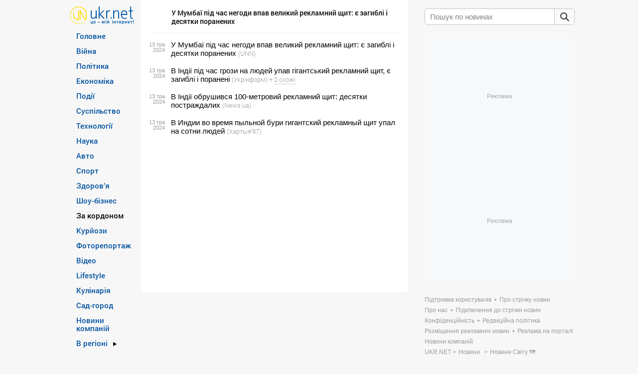

--- FILE ---
content_type: text/html; charset=utf-8
request_url: https://www.google.com/recaptcha/api2/aframe
body_size: 267
content:
<!DOCTYPE HTML><html><head><meta http-equiv="content-type" content="text/html; charset=UTF-8"></head><body><script nonce="dmb4gZ2wwR0btxihRUTH6Q">/** Anti-fraud and anti-abuse applications only. See google.com/recaptcha */ try{var clients={'sodar':'https://pagead2.googlesyndication.com/pagead/sodar?'};window.addEventListener("message",function(a){try{if(a.source===window.parent){var b=JSON.parse(a.data);var c=clients[b['id']];if(c){var d=document.createElement('img');d.src=c+b['params']+'&rc='+(localStorage.getItem("rc::a")?sessionStorage.getItem("rc::b"):"");window.document.body.appendChild(d);sessionStorage.setItem("rc::e",parseInt(sessionStorage.getItem("rc::e")||0)+1);localStorage.setItem("rc::h",'1769265512036');}}}catch(b){}});window.parent.postMessage("_grecaptcha_ready", "*");}catch(b){}</script></body></html>

--- FILE ---
content_type: application/javascript; charset=utf-8
request_url: https://fundingchoicesmessages.google.com/f/AGSKWxX3WK5PtDNS33jz8gPsZAnR0S8Y9GECPSYE8RfIpVvDPlsA3d90Jt9WBqVV9JOy-LA5yuGg02fQLmvyTV5Z20YKvRXLAAVGciq8bma16igtHShv0kcjci80mLnILXdUmBxGZyIFAOTTPBvPD1pxqp2FJDlVwPFHeb1djai2_IQZEyK6oaIy3b5RAvik/_/adsidebarrect..advert./no_ads./popup_code./ilivid-ad-
body_size: -1288
content:
window['7e0a6470-bfb3-4a56-a53f-4d2a1166d5b8'] = true;

--- FILE ---
content_type: text/javascript; charset=utf-8;
request_url: https://trafmag.com/bannercode-fed27262.js
body_size: 3940
content:

	var trafmag_div_fed27262 = document.getElementById('trafmag_fed27262');
	if (trafmag_div_fed27262)
	{
		trafmag_div_fed27262.innerHTML = '<div class="rozetka300x250v4_block rozetka" data-logoname="rozetka" style="position: relative;width: 296px;height: 246px; border: 2px solid #db3948;background-color: #fff; overflow:hidden;">\
<a href="https://trafmag.com/letsgo?data=NDQzfDE0MDY5fDEzLjU5LjYwLjI1fDQ5Mzc0OHwxNzY5MjY1NTA5fGUwNDMxOTEyMzk4NjBmNTYxYzA2ZDU2ZWJhZDQ0NjU1fDYyOA==&vid=6025673520312494" target="_blank" rel="nofollow" class="rozetka300x250v4_logo_link" style="background-image:url(https://cs05.trafmag.com/banners/rozetka300x250v4/link_dot.png);">\
<img data-src-tpl="https://cs05.trafmag.com/banners/rozetka300x250v4/__LOGO_NAME___logo.png?rnd=2" border="0" alt="" title="">\
</a>\
<div class="rozetka300x250v4_container">\
<div class="rozetka300x250v4_item" data-track="0" data-adv="27" data-pid="137071515" style="display: none">\
<a href="https://trafmag.com/letsgo?data=NDQzfDE0MDY5fDEzLjU5LjYwLjI1fDEzNzA3MTUxNXwxNzY5MjY1NTA5fDc3MDk1OWIyOGRlMDRjMmMyODFkNmNkN2M0ZjYyNWM2fDYyOA==&vid=6025673520312494&pstcnt=8_0" target="_blank" rel="nofollow" title="Купити на rozetka.com.ua Потужне світло та довгий час роботи для будь-яких ситуацій!" class="tm_link" style="background-image:url(https://cs05.trafmag.com/banners/rozetka300x250v4/link_dot.png);"></a>\
<div class="tm_img">\
<img src="https://cs05.trafmag.com/images/posters/294f05f69a1a3b3f34b6ec5ca303c011.jpg" border="0" alt="Купити на rozetka.com.ua Потужне світло та довгий час роботи для будь-яких ситуацій!">\
</div>\
<div class="tm_discount">-0%</div>\
<div class="tm_oldprice"></div>\
<div class="tm_price">від 269 грн.</div>\
<div class="tm_buy">Купити</div>\
<div class="tm_logo">\
<img src="https://cs05.trafmag.com/images/clientlogo/rozetka_logo.png?rnd=1" border="0" />\
</div>\
</div>\
<div class="rozetka300x250v4_item" data-track="0" data-adv="637" data-pid="136400933" style="display: none">\
<a href="https://trafmag.com/letsgo?data=NDQzfDE0MDY5fDEzLjU5LjYwLjI1fDEzNjQwMDkzM3wxNzY5MjY1NTA5fDVjZDdkOWE2Y2ExNzA5ODExOGVhNDViYjVjMGY5ZjlkfDYyOA==&vid=6025673520312494&pstcnt=8_0" target="_blank" rel="nofollow" title="Купити на rozetka.com.ua Електричні, ультразвукові зубні щітки, іригатори та насадки" class="tm_link" style="background-image:url(https://cs05.trafmag.com/banners/rozetka300x250v4/link_dot.png);"></a>\
<div class="tm_img">\
<img src="https://cs05.trafmag.com/images/posters/491672f0e44769d08d623774b9b239ca.jpg" border="0" alt="Купити на rozetka.com.ua Електричні, ультразвукові зубні щітки, іригатори та насадки">\
</div>\
<div class="tm_discount">-0%</div>\
<div class="tm_oldprice"></div>\
<div class="tm_price">від 129 грн.</div>\
<div class="tm_buy">Купити</div>\
<div class="tm_logo">\
<img src="https://cs05.trafmag.com/images/clientlogo/rozetka_logo.png?rnd=1" border="0" />\
</div>\
</div>\
<div class="rozetka300x250v4_item" data-track="0" data-adv="32469" data-pid="135968908" style="display: none">\
<a href="https://trafmag.com/letsgo?data=NDQzfDE0MDY5fDEzLjU5LjYwLjI1fDEzNTk2ODkwOHwxNzY5MjY1NTA5fDdiNGEzZWY2ZThkOGIyMjdkZjBkYTA3OGRlZTZiN2NjfDYyOA==&vid=6025673520312494&pstcnt=8_0" target="_blank" rel="nofollow" title="Купити на rozetka.com.ua Гострі, легкі та практичні тактичні ножі!" class="tm_link" style="background-image:url(https://cs05.trafmag.com/banners/rozetka300x250v4/link_dot.png);"></a>\
<div class="tm_img">\
<img src="https://cs05.trafmag.com/images/posters/38ea27119b71409374d056870a07d35d.jpg" border="0" alt="Купити на rozetka.com.ua Гострі, легкі та практичні тактичні ножі!">\
</div>\
<div class="tm_discount">-0%</div>\
<div class="tm_oldprice"></div>\
<div class="tm_price">від 235 грн.</div>\
<div class="tm_buy">Купити</div>\
<div class="tm_logo">\
<img src="https://cs05.trafmag.com/images/trans.gif" border="0" />\
</div>\
</div>\
<div class="rozetka300x250v4_item" data-track="0" data-adv="27" data-pid="138612798" style="display: none">\
<a href="https://trafmag.com/letsgo?data=NDQzfDE0MDY5fDEzLjU5LjYwLjI1fDEzODYxMjc5OHwxNzY5MjY1NTA5fGY0MDQ3YjczNTY1YjYwMTU1YThiMmRhMzJkYTdmYmE2fDYyOA==&vid=6025673520312494&pstcnt=8_0" target="_blank" rel="nofollow" title="Купити на rozetka.com.ua Тиша, потужність і стабільність у будь-яких умовах!" class="tm_link" style="background-image:url(https://cs05.trafmag.com/banners/rozetka300x250v4/link_dot.png);"></a>\
<div class="tm_img">\
<img src="https://cs05.trafmag.com/images/posters/bf1dfcecd898e57d53499630a4ec43fd.jpg" border="0" alt="Купити на rozetka.com.ua Тиша, потужність і стабільність у будь-яких умовах!">\
</div>\
<div class="tm_discount">-0%</div>\
<div class="tm_oldprice"></div>\
<div class="tm_price">від 8 681 грн.</div>\
<div class="tm_buy">Купити</div>\
<div class="tm_logo">\
<img src="https://cs05.trafmag.com/images/clientlogo/rozetka_logo.png?rnd=1" border="0" />\
</div>\
</div>\
<div class="rozetka300x250v4_item" data-track="0" data-adv="27" data-pid="142735086" style="display: none">\
<a href="https://trafmag.com/letsgo?data=NDQzfDE0MDY5fDEzLjU5LjYwLjI1fDE0MjczNTA4NnwxNzY5MjY1NTA5fGY5MGMyMDE0ZWJhYWNhZGRmNzU1MDAzMDY4NTM1MTYzfDYyOA==&vid=6025673520312494&pstcnt=8_0" target="_blank" rel="nofollow" title="Купити на rozetka.com.ua Зимовий розпродаж Не проґавте знижки у Rozetka до 27 січня!" class="tm_link" style="background-image:url(https://cs05.trafmag.com/banners/rozetka300x250v4/link_dot.png);"></a>\
<div class="tm_img">\
<img src="https://cs05.trafmag.com/images/posters/cd383b46abed47534b7767704cd3f1ae.jpg" border="0" alt="Купити на rozetka.com.ua Зимовий розпродаж Не проґавте знижки у Rozetka до 27 січня!">\
</div>\
<div class="tm_discount">-0%</div>\
<div class="tm_oldprice"></div>\
<div class="tm_price">Знижка до 55%</div>\
<div class="tm_buy">Купити</div>\
<div class="tm_logo">\
<img src="https://cs05.trafmag.com/images/clientlogo/rozetka_logo.png?rnd=1" border="0" />\
</div>\
</div>\
<div class="rozetka300x250v4_item" data-track="0" data-adv="27" data-pid="142737768" style="display: none">\
<a href="https://trafmag.com/letsgo?data=NDQzfDE0MDY5fDEzLjU5LjYwLjI1fDE0MjczNzc2OHwxNzY5MjY1NTA5fGYxYTcxMGIyMmY4OGEwNzEzNDJiZGViMDdjMzRhMGE2fDYyOA==&vid=6025673520312494&pstcnt=8_0" target="_blank" rel="nofollow" title="Купити на rozetka.com.ua Поспішайте до 27.01 Найвищі знижки цієї зими вже стартували!" class="tm_link" style="background-image:url(https://cs05.trafmag.com/banners/rozetka300x250v4/link_dot.png);"></a>\
<div class="tm_img">\
<img src="https://cs05.trafmag.com/images/posters/e763eed66c29de50dd6017239ff60fc8.jpg" border="0" alt="Купити на rozetka.com.ua Поспішайте до 27.01 Найвищі знижки цієї зими вже стартували!">\
</div>\
<div class="tm_discount">-0%</div>\
<div class="tm_oldprice"></div>\
<div class="tm_price">Знижка до 55%</div>\
<div class="tm_buy">Купити</div>\
<div class="tm_logo">\
<img src="https://cs05.trafmag.com/images/clientlogo/rozetka_logo.png?rnd=1" border="0" />\
</div>\
</div>\
<div class="rozetka300x250v4_item" data-track="0" data-adv="27" data-pid="136993494" style="display: none">\
<a href="https://trafmag.com/letsgo?data=NDQzfDE0MDY5fDEzLjU5LjYwLjI1fDEzNjk5MzQ5NHwxNzY5MjY1NTA5fGVlMmQ3MGNiYzEyYWVhOGQ5ODI1OWJiOGY3YjFmMzEwfDYyOA==&vid=6025673520312494&pstcnt=8_0" target="_blank" rel="nofollow" title="Купити на rozetka.com.ua Клавіатури і геймпади для максимальної продуктивності!" class="tm_link" style="background-image:url(https://cs05.trafmag.com/banners/rozetka300x250v4/link_dot.png);"></a>\
<div class="tm_img">\
<img src="https://cs05.trafmag.com/images/posters/31639452c06a975c6b101749cc23f5d7.jpg" border="0" alt="Купити на rozetka.com.ua Клавіатури і геймпади для максимальної продуктивності!">\
</div>\
<div class="tm_discount">-0%</div>\
<div class="tm_oldprice"></div>\
<div class="tm_price">від 379 грн.</div>\
<div class="tm_buy">Купити</div>\
<div class="tm_logo">\
<img src="https://cs05.trafmag.com/images/clientlogo/rozetka_logo.png?rnd=1" border="0" />\
</div>\
</div>\
<div class="rozetka300x250v4_item" data-track="0" data-adv="637" data-pid="142573334" style="display: none">\
<a href="https://trafmag.com/letsgo?data=NDQzfDE0MDY5fDEzLjU5LjYwLjI1fDE0MjU3MzMzNHwxNzY5MjY1NTA5fDc1YmQ3YzgxNDNhMjg1YTQ3ZDEzMzA3ZGYxYWNhNWMzfDYyOA==&vid=6025673520312494&pstcnt=8_0" target="_blank" rel="nofollow" title="Купити на rozetka.com.ua Максимально швидке сушіння одягу в будь-якому місці!" class="tm_link" style="background-image:url(https://cs05.trafmag.com/banners/rozetka300x250v4/link_dot.png);"></a>\
<div class="tm_img">\
<img src="https://cs05.trafmag.com/images/posters/20f401f661575d65edf6721eac7162be.jpg" border="0" alt="Купити на rozetka.com.ua Максимально швидке сушіння одягу в будь-якому місці!">\
</div>\
<div class="tm_discount">-0%</div>\
<div class="tm_oldprice"></div>\
<div class="tm_price">від 1 289 грн.</div>\
<div class="tm_buy">Купити</div>\
<div class="tm_logo">\
<img src="https://cs05.trafmag.com/images/clientlogo/rozetka_logo.png?rnd=1" border="0" />\
</div>\
</div>\
</div>\
<a href="https://trafmag.com/letsgo?data=NDQ0fDE0MDY5fDEzLjU5LjYwLjI1fDE0MjU3NjY0NHwxNzY5MjY1NTA5fDYxZDM1YTUyMmNmNDZmMTU0NGFlMzZlNjU0NDkwZjk3fDYyOA==&vid=6025673520312494" class="rozetka300x250v4_promo" data-promo-show-after-sec="3" data-promo-show-time-sec="5" target="_blank" rel="nofollow" style="display:none">\
<img data-src="https://cs05.trafmag.com/banners/promo/2026wintersale/300x250.jpg" border="0" alt="" loading="lazy">\
</a>\
<a href="https://trafmag.com/letsgo?data=NDQ0fDE0MDY5fDEzLjU5LjYwLjI1fDEzNzYxMzE1M3wxNzY5MjY1NTA5fGI1ODU3NGQyODY2NmIxODM5ZGUyMDVjYWVjMWQ3MWM1fDYyOA==&vid=6025673520312494" class="rozetka300x250v4_promo" data-promo-show-after-sec="180" data-promo-show-time-sec="120" title="Trafmag - ефективний ретаргетинг для інтернет-магазинів" target="_blank" rel="nofollow" style="display:none">\
<img data-src="https://cs05.trafmag.com/banners/rozetka300x250v4/tm_promo2.jpg" border="0" alt="" loading="lazy">\
</a>\
<img src="https://trafmag.com/bst931d7e7bc469e675b8654c511ae5caf3.gif?site_id=1672&informer_id=0&rnd=1769265509442371742" width="1" height="1" border="0" style="display:none;">\
</div>\
<link rel="stylesheet" type="text/css" href="https://cs05.trafmag.com/banners/rozetka300x250v4/style.css?rnd=779">\
';

 (function(s){s.src='https://cs05.trafmag.com/banners/rozetka300x250v4/main.js?rnd=781';s.type='text/javascript';s.async=true;document.getElementsByTagName('head')[0].appendChild(s)}(document.createElement('script')));

		

	(function (d, dv, au, pu) {
	var proto = d.location.protocol === 'https:' ? 'https://' : 'https://',
	tmAfScript = tmAfScript || function (src, on_load = null) {
		var p = d.createElement('script');
		p.src = proto + src;
		if (on_load) {
			p.onload = on_load;
		}
		d.head.appendChild(p)
	},
	priceProcess = function (price) {
		price = price.replace(/(<([^>]+)>)/ig, '');
		var replaces = [];
		var words = price.split(' ');
		for (var i=0; i<words.length; i++) {
			var w = words[i].replace(/[0-9]+/g, '');
			if (w.length) {replaces.push(w)}
		}
		replaces = replaces.filter(function (v, i, a) {return a.indexOf(v) === i;}); // unique
		for (var i=0; i<replaces.length; i++) {
			price = price.replaceAll(replaces[i], '<span class="sm">' + replaces[i] + '</span>')
		}
		price=price.replace(/\B(?=(\d{3})+(?!\d))/g, ' ');
		return price;
	};

	var bn_els = document.querySelectorAll('#' + dv + " [class$='_item'][data-track='0']");
	if (!bn_els.length) {
		
		return;
	}

	window.AfLoadAdditionalGoods = function (items) {
		
		if (! items instanceof Array) {
			return;
		}

		for (var i=0; i<Math.min(items.length, bn_els.length); i++) {
			var	d = items[i];
			

			bn_els[i].querySelector('a.tm_link').setAttribute('href', d.url);
			bn_els[i].querySelector('.tm_img img').setAttribute('src', d.img);
			
			var pr = bn_els[i].querySelector('.tm_price');
			if (d.cost) {
				pr.innerHTML = priceProcess(d.cost);
				pr.style.display = '';
			} else {
				pr.style.display = 'none';
			}

			var op = bn_els[i].querySelector('.tm_oldprice');
			if (d.oldprice) {
				op.innerHTML = priceProcess(d.oldprice);
				op.style.display = '';
			} else {
				op.style.display = 'none';
			}

			var ds = bn_els[i].querySelector('.tm_discount');
			if (d.discount) {
				ds.innerHTML = '-' + d.discount + '%';
				ds.style.display = '';
			} else {
				ds.style.display = 'none';
			}

			var tt = d.title + ' ' + d.text;
			var title_el = bn_els[i].querySelector('.tm_title');
			if (title_el) {
				title_el.innerHTML = tt;
			} else {
				bn_els[i].querySelector('a.tm_link').setAttribute('title', tt);
				var img_el = bn_els[i].querySelector('.tm_img img');
				img_el.setAttribute('title', tt);
				img_el.removeAttribute('data-imgs');
			}
		}
	
	}

	tmAfScript(au + '?rnd=' + Math.random(), function () {
	try {
		if (!window.afcounter || window.afcounter === '6025673520312494') {
			
			return;
		}

		tmAfScript(pu + '&vid=' + afcounter);
	} catch (e) {}
	});

})(document, 'trafmag_fed27262', 'afl.rozetka.com.ua/afcnt', 'trafmag.com/bntrdata.js?count=8&bid=14069&bnid=628&sid=1672&i=0&refer=https%3A%2F%2Fsafemore.ukr.net%2Fpframe%2Fdesk_trafmag_sec_27.html&nopids=&rnd=309&hash=5b378002594e')
	
	}


